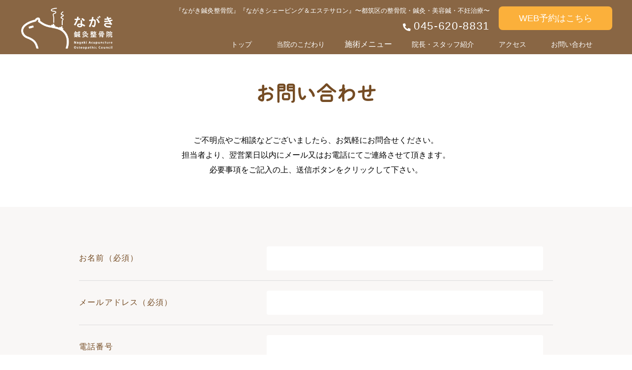

--- FILE ---
content_type: text/html
request_url: http://nagaki-seikotsu.com/contact.html
body_size: 3942
content:
<!DOCTYPE html>
<html lang="ja">
<head>
  <meta charset="UTF-8">
  <meta http-equiv="X-UA-Compatible" content="IE=edge">
  <meta name="viewport" content="width=device-width, initial-scale=1.0">
  <title>お問い合わせ | ながき鍼灸整骨院</title>
  <meta name="description" content="ながき鍼灸整骨院は、横浜市都筑区早渕、東山田駅から徒歩9分。都筑区早渕で整骨院をお探しの方は、患者様に合わせた施術、確かな技術を持つながき鍼灸整骨院にどうぞご相談ください。">
  <!-- meta -->

  <!-- css -->
  <link rel="stylesheet" href="asset/css/ress.min.css">
  <link rel="stylesheet" href="https://use.fontawesome.com/releases/v5.15.4/css/all.css" integrity="sha384-DyZ88mC6Up2uqS4h/KRgHuoeGwBcD4Ng9SiP4dIRy0EXTlnuz47vAwmeGwVChigm" crossorigin="anonymous">
  
  <!-- favicon -->
  <link rel="shortcut icon" href="asset/images/favicon.png">
  
  <!-- swiper -->
  <link
  rel="stylesheet"
  href="asset/css/swiper-7.4.1bundle.min.css"/>
  
  <link rel="stylesheet" href="asset/css/style.css">

  <!-- Web font -->
  <link rel="preconnect" href="https://fonts.googleapis.com">
  <link rel="preconnect" href="https://fonts.gstatic.com" crossorigin>
  <link href="https://fonts.googleapis.com/css2?family=Amiri:ital@1&display=swap" rel="stylesheet">
  <script>
    (function(d) {
      var config = {
        kitId: 'ddd2uak',
        scriptTimeout: 3000,
        async: true
      },
      h=d.documentElement,t=setTimeout(function(){h.className=h.className.replace(/\bwf-loading\b/g,"")+" wf-inactive";},config.scriptTimeout),tk=d.createElement("script"),f=false,s=d.getElementsByTagName("script")[0],a;h.className+=" wf-loading";tk.src='https://use.typekit.net/'+config.kitId+'.js';tk.async=true;tk.onload=tk.onreadystatechange=function(){a=this.readyState;if(f||a&&a!="complete"&&a!="loaded")return;f=true;clearTimeout(t);try{Typekit.load(config)}catch(e){}};s.parentNode.insertBefore(tk,s)
    })(document);
  </script>
<!-- Global site tag (gtag.js) - Google Analytics -->
  <script async src="https://www.googletagmanager.com/gtag/js?id=UA-159442674-1"></script>
  <script>
    window.dataLayer = window.dataLayer || [];
    function gtag(){dataLayer.push(arguments);}
    gtag('js', new Date());

    gtag('config', 'UA-159442674-1');
  </script>
</head>
<body>
  <!-- header -->
  <!-- pc header menu -->
  <header>
    <div class="header_container">
      <div class="header_wrapper header_inner">
        <h1 class="header_logo header_inner__left">
          <a href="index.html"><img src="asset/images/logo_white.png" alt="ながき鍼灸整骨院" width="191" height="92"></a>
        </h1>
        <div class="header_info header_inner__right">
          <div class="header_data">
            <p>『ながき鍼灸整骨院』『ながきシェービング＆エステサロン』〜都筑区の整骨院・鍼灸・美容鍼・不妊治療〜</p>
              <a class="tel" href="tel:045-620-8831" ><span class="fas fa-phone-alt"></span>045-620-8831</a>
          </div>
          <a href="https://1cs.jp/gcs/user/salons/nagaki/reservation.do?salonAccount=nagaki#/salons/nagaki/reservations" class="button header_button" target="_blank">WEB予約はこちら</a>
        </div>
        <nav class="header_nav header_inner__bottom">
          <ul>
            <li><a href="index.html">トップ</a></li>
            <li><a href="index.html#point">当院のこだわり</a></li>
            <li class="header_nav__hasChild">施術メニュー
              <ul>
                <li><a href="shinryo.html">各種保険適応診療</a></li>
                <li><a href="shinryo.html#jihi">自費診療</a></li>
                <li><a href="shinryo.html#accident">交通事故治療</a></li>
                <li><a href="shinkyu.html">鍼灸治療</a></li>

                <li><a href="sports.html">スポーツ外来</a></li>
                <li><a href="ninkatsu.html">妊活治療</a></li>
                <li><a href="maternity.html">マタニティ―・産後ケア</a></li>
                <li><a href="kids.html">ベビー・キッズ診療（0歳～12歳）</a></li>
                <li><a href="beauty.html">美容</a></li>
                <li><a href="relax.html">疲労・リラックスケア</a></li>
                <li><a href="shouni.html">ダウン症Baby＆Kids診療</a></li>
              </ul>
            </li>
            <li><a href="staff.html">院長・スタッフ紹介</a></li>
            <li><a href="access.html">アクセス</a></li>
            <li><a href="contact.html">お問い合わせ</a></li>
          </ul>
        </nav>
      </div>
    </div>
  </header>
  <!-- pc header menu end -->
  <!-- sp header menu -->
  <div class="sp_header_container">
    <div class="sp_header_inner">
      <h1 class="sp_header_logo">
        <a href="index.html"><img src="asset/images/logo_white.png" alt="ながき鍼灸整骨院" width="135" height="65"></a>
      </h1>
      <div class="sp_header_inner__right">
        <a href="https://1cs.jp/gcs/user/salons/nagaki/reservation.do?salonAccount=nagaki#/salons/nagaki/reservations" class="sp_header_button sp_header_button" target="_blank">
          <img src="asset/images/header_btn_web.png" alt="WEB予約ボタン" width="60" height="60">
          <span class="">WEB予約</span>
        </a>
        <a href="tel:045-620-8831" class="sp_header_button">
          <img src="asset/images/header_btn_tel.png" alt="TELボタン" width="60" height="60">
          <span class="">tel</span>
        </a>
        <button type="button" id="sp_menu_button" class="sp_menu_button" title="メニュー開閉"><span></span></button>
      </div>
    </div>
    <div class="sp_header_nav">
      <div><a href="index.html">トップ</a></div>
      <div><a href="index.html#point">当院のこだわり</a></div>
      <div class="sp_header_nav__toggle"><span>施術メニュー</span>
        <ul>
          <li><a href="shinryo.html">各種保険適応診療</a></li>
          <li><a href="shinryo.html#jihi">自費診療</a></li>
          <li><a href="shinryo.html#accident">交通事故治療</a></li>
          <li><a href="shinkyu.html">鍼灸治療</a></li>
          <li><a href="sports.html">スポーツ外来</a></li>
          <li><a href="ninkatsu.html">妊活治療</a></li>
          <li><a href="maternity.html">マタニティ―・産後ケア</a></li>
          <li><a href="kids.html">ベビー・キッズ診療（0歳～12歳）</a></li>
          <li><a href="beauty.html">美容</a></li>
          <li><a href="relax.html">疲労・リラックスケア</a></li>
          <li><a href="shouni.html">ダウン症Baby＆Kids診療</a></li>
        </ul>
      </div>
      <div><a href="staff.html">院長・スタッフ紹介</a></div>
      <div><a href="access.html">アクセス</a></div>
      <div><a href="contact.html">お問い合わせ</a></div>
    </div>
  </div>
  <!-- sp header menu end -->
  <!-- header end -->
  <div id="formWrap">
    <div class="formHeading">
      <h3>お問い合わせ</h3>
      <p>ご不明点やご相談などございましたら、お気軽にお問合せください。<br>
        担当者より、翌営業日以内にメール又はお電話にてご連絡させて頂きます。<br>
        必要事項をご記入の上、送信ボタンをクリックして下さい。</p>
    </div>
    <div class="formBg">
      <form method="post" action="mail.php">
        <table class="formTable">
          <tr>
            <th>お名前（必須）</th>
            <td><input type="text" name="お名前" /></td>
          </tr>
          <tr>
            <th>メールアドレス（必須）</th>
            <td><input type="text" name="Email" /></td>
          </tr>
          <tr>
            <th>電話番号</th>
            <td><input type="text" name="電話番号" /></td>
          </tr>
          <tr>
            <th>お問い合わせ内容<br /></th>
            <td><textarea name="お問い合わせ内容"></textarea></td>
          </tr>
        </table>
        <p align="center">
          <input type="submit" class="button" value="確認" />
        </p>
      </form>
    </div>
  </div>

  <footer>
    <div class="footer_container">
      <div class="footer_wrapper">
        <div class="footer_inner">
          <div class="footer_info footer_inner__group--1">
            <h1 class="footer_logo">
              <a href="index.html"><img src="asset/images/logo_white.png" alt="ながき鍼灸整骨院" width="268" height="130"></a>
            </h1>
            <p>〒224-0005</p>
            <p class="footer_info__border">神奈川県横浜市都筑区早渕3丁目37-7</p>
            <p>東山田駅から徒歩9分</p>
            <div class="footer_info__sns">
              <a href="https://www.facebook.com/nagakiseikotu/" target="_blank"><img src="asset/images/icon_facebook_.png" alt="facebook" width="27" height="27"></a>
              <a href="https://www.instagram.com/nagakishinnkyuuseikotsuinn/" target="_blank"><img src="asset/images/icon_instagram.png" alt="instagram" width="27" height="27"></a>
            </div>
          </div>
          <div class="footer_sitemap footer_inner__group--2">
            <ul class="sitemap_list">
              <li><a href="index.html">トップ</a></li>
              <li><a href="index.html#point">当院のこだわり</a></li>
              <li><a href="index.html#homeNews">施術メニュー</a></li>
              <li><a href="staff.html">院長・スタッフ紹介</a></li>
              <li><a href="access.html">アクセス</a></li>
              <li><a href="contact.html">お問い合わせ</a></li>
            </ul>
          </div>
          <div class="footer_sitemap footer_inner__group--3">
            <ul class="sitemap_list">
              <li><a href="shinryo.html">各種保険適応診療</a></li>
              <li><a href="shinryo.html#jihi">自費診療</a></li>
              <li><a href="shinryo.html#accident">交通事故治療</a></li>
              <li><a href="shinkyu.html">鍼灸治療</a></li>
              <li><a href="sports.html">スポーツ外来</a></li>
              <li><a href="ninkatsu.html">妊活治療</a></li>
              <li><a href="maternity.html">マタニティ―・産後ケア</a></li>
              <li><a href="kids.html">ベビー・キッズ診療（0歳～12歳）</a></li>
              <li><a href="beauty.html">美容</a></li>
              <li><a href="relax.html">疲労・リラックスケア</a></li>
              <li><a href="shouni.html">ダウン症Baby＆Kids診療</a></li>
            </ul>
          </div>
          <div class="footer_copyright footer_inner__group--4">
            <div class="footer_copyright__bnr">
              <a href="https://tsuzuki-ku.jp/medical_list/facilities/670/interview" target="_blank">
                <img src="asset/images/bnr_tsuzukijp.jpg" alt="院長インタビュー" width="293" height="75">
              </a>
              <a href="https://www.shinq-compass.jp/" target="_blank">
                <img src="asset/images/bnr_compass.jpg" alt="しんきゅうコンパス" width="293" height="75">
              </a>
            </div>
            <p><small>© ながき鍼灸整骨院 All Rrights Reserved.</small></p>
          </div>
        </div>
      </div>
    </div>
  </footer>

  <!-- javascript -->
  <script type="text/javascript" src="asset/js/jquery-3.6.0.min.js"></script>
  <!-- swiper -->
  <script src="asset/js/swiper-7.4.1bundle.min.js"></script>
  <script type="text/javascript" src="asset/js/common.js"></script>
  <script type="text/javascript" src="asset/js/slide.js"></script>
</body>
</html>

--- FILE ---
content_type: text/css
request_url: http://nagaki-seikotsu.com/asset/css/style.css
body_size: 13035
content:
@charset "UTF-8";
html {
  font-size: 100%;
}

body {
  font-family: "游ゴシック Medium", "游ゴシック体", "Yu Gothic Medium", YuGothic, "ヒラギノ角ゴ ProN", "Hiragino Kaku Gothic ProN", "メイリオ", Meiryo, "ＭＳ Ｐゴシック", "MS PGothic", sans-serif;
  font-size: 100%;
  color: #000;
  position: relative;
  line-height: 1.9;
}

a {
  text-decoration: none;
  cursor: pointer;
}

ul, li {
  list-style: none;
}

.mt_60 {
  margin-top: 60px;
}

.mb_60 {
  margin-bottom: 60px!important;
}

.pt_60 {
  padding-top: 60px;
}

.pb_60 {
  padding-bottom: 60px;
}

.mg0 {
  margin: 0 !important;
}

.wrapper {
  max-width: 1000px;
  margin: 0 auto;
  padding: 0 20px;
}

@media screen and (max-width: 768px) {
  .wrapper {
    width: 100%;
  }
}

.home_heading {
  text-align: center;
  margin-bottom: 55px;
}

.home_heading h2 {
  line-height: 1;
  font-size: 1.75rem;
  font-family: maru-maru-gothic-bsr-stdn, sans-serif;
  font-weight: 400;
  font-style: normal;
  color: #754C24;
}

.home_heading--textshadow {
  text-shadow: 0 1px 2px #c37f3c;
}

.home_heading::after {
  content: "";
  display: block;
  width: 100px;
  height: 4px;
  border-radius: 2px;
  background-color: #D6AD8B;
  margin: 20px auto 0;
}

@media screen and (max-width: 768px) {
  .home_heading {
    margin-bottom: 45px;
  }
  .home_heading h2 {
    font-size: 1.4rem;
  }
}

.button {
  text-align: center;
  display: block;
  font-size: 1.125rem;
  color: #fff;
  border-radius: 8.36px;
  background-color: #754C24;
}

.button__after {
  position: relative;
}

.button__after::after {
  content: "";
  display: block;
  position: absolute;
  color: #fff;
  width: 12px;
  height: 12px;
  top: 50%;
  right: 10px;
  -webkit-transform: translateY(-50%) rotate(45deg);
          transform: translateY(-50%) rotate(45deg);
  border-right: 2px solid #fff;
  border-top: 2px solid #fff;
}

.tel {
  position: relative;
  color: #fff;
  font-size: 1.4em;
  line-height: 1;
  letter-spacing: 0.075em;
  margin-bottom: 8px;
}

.tel:hover {
  -webkit-transition: all .2s ease;
  transition: all .2s ease;
  opacity: .7;
}

.tel span {
  color: #fff;
  font-size: .7em;
  position: absolute;
  left: -22px;
  top: 8px;
}

.scroll-prevent {
  /*動き固定*/
  position: fixed;
  /*奥行きを管理*/
  z-index: -1;
  /*下2つで背景を元のサイズのまま表示することができる*/
  width: 100%;
  height: 100%;
}

.sp_br {
  display: none;
}

@media screen and (max-width: 768px) {
  .pc_br {
    display: none;
  }
  .sp_br {
    display: block;
  }
}

.header_container {
  z-index: 1000;
  position: fixed;
  top: 0;
  left: 0;
  margin: 0 auto;
  width: 100%;
  background-color: rgba(117, 76, 36, 0.85);
  min-width: 1054px;
  height: 110px;
  padding: 0 15px;
}

@media screen and (max-width: 1084px) {
  .header_container {
    display: none;
    height: 0;
  }
}

.header_wrapper {
  max-width: 1200px;
  margin: 0 auto;
}

.header_inner {
  position: relative;
}

.header_inner__left {
  position: absolute;
  top: 12px;
  left: 0;
}

.header_inner__right {
  position: absolute;
  top: 10px;
  right: 0;
}

.header_inner__bottom {
  position: absolute;
  top: 75px;
  right: 0px;
}

.header_logo {
  width: 191px;
}

.header_logo a {
  display: block;
}

.header_logo a img {
  max-width: 100%;
  height: auto;
}

.header_info {
  display: -webkit-box;
  display: -ms-flexbox;
  display: flex;
  -webkit-box-pack: end;
      -ms-flex-pack: end;
          justify-content: flex-end;
}

.header_data {
  text-align: right;
  padding-right: 18px;
}

.header_data p {
  color: #fff;
  font-size: 0.8125em;
  margin-bottom: 6px;
}

.header_button {
  margin-top: 3px;
  width: 230px;
  height: 48px;
  border-radius: 8px;
  background-color: #FBB03B;
  line-height: 48px;
}

.header_button:hover {
  background-color: #ef9305;
  -webkit-transition: all .2s ease;
  transition: all .2s ease;
}

.header_nav ul {
  display: -webkit-box;
  display: -ms-flexbox;
  display: flex;
  -webkit-box-pack: justify;
      -ms-flex-pack: justify;
          justify-content: space-between;
}

.header_nav ul li {
  margin-right: 30px;
}

.header_nav ul li a {
  color: #fff;
  font-size: 0.875em;
  padding: 8px 10px;
  position: relative;
  -webkit-transition: all .3s ease;
  transition: all .3s ease;
}

.header_nav ul li a::after {
  content: "";
  display: block;
  width: 0%;
  position: absolute;
  bottom: 0;
  left: 0;
  height: 1px;
  background-color: rgba(255, 255, 255, 0.8);
  -webkit-transition: all .3s ease;
  transition: all .3s ease;
}

.header_nav ul li a:hover {
  opacity: .8;
}

.header_nav ul li a:hover::after {
  width: 100%;
}

.header_nav ul li:last-child a {
  margin-right: 0;
}

.header_nav__hasChild {
  position: relative;
  color: #fff;
  cursor: default;
}

.header_nav__hasChild ul {
  display: none;
  z-index: 1001;
  position: absolute;
  top: 28px;
  left: -24px;
}

.header_nav__hasChild ul li:not(:first-child) {
  border-top: 1px solid #D6AD8B;
}

.header_nav__hasChild ul li a {
  margin-right: 0;
  display: block;
  width: 290px;
  height: 40px;
  line-height: 40px;
  background-color: #42210B;
  color: #fff;
  text-align: left;
  padding: 0px 10px;
}

.header_nav__hasChild ul li a::after {
  display: none;
}

.header_nav__hasChild ul li a:hover {
  opacity: 1;
  background-color: #89592a;
}

.is-openChild {
  display: block !important;
}

.sp_header_container {
  display: none;
  height: 0;
  z-index: 1000;
  position: fixed;
  top: 0;
  left: 0;
  margin: 0 auto;
  width: 100%;
  background-color: rgba(117, 76, 36, 0.85);
}

.sp_header_logo {
  max-width: 135px;
  width: 100%;
  margin: 2px 0 3px 4px;
}

.sp_header_logo a {
  display: block;
}

.sp_header_logo a img {
  max-width: 100%;
  height: auto;
  vertical-align: bottom;
}

.sp_header_button {
  display: block;
  margin-top: 4px;
}

.sp_header_button > img {
  vertical-align: bottom;
}

.sp_header_button > span {
  display: none;
}

.sp_header_button small {
  display: block;
  font-size: 0.65rem;
  position: absolute;
}

.sp_header_button:not(:last-of-type) {
  margin-right: 5px;
}

@media screen and (max-width: 1084px) {
  .sp_header_container {
    display: block;
    height: auto;
  }
  .sp_header_inner {
    position: relative;
    display: -webkit-box;
    display: -ms-flexbox;
    display: flex;
    -webkit-box-pack: justify;
        -ms-flex-pack: justify;
            justify-content: space-between;
  }
  .sp_header_inner__right {
    display: -webkit-box;
    display: -ms-flexbox;
    display: flex;
    min-width: 198px;
    -webkit-box-pack: end;
        -ms-flex-pack: end;
            justify-content: flex-end;
    -ms-flex-wrap: wrap;
        flex-wrap: wrap;
  }
}

.sp_menu_button {
  padding: 18px 20px;
  width: 68px;
  height: 67px;
  z-index: 1000;
  display: none;
}

.sp_menu_button > span {
  display: block;
  height: 3px;
  background-color: #fff;
  position: relative;
  -webkit-transition: all .3s;
  transition: all .3s;
}

.sp_menu_button > span::before, .sp_menu_button > span::after {
  content: "";
  display: block;
  height: 3px;
  background-color: #fff;
  position: absolute;
  left: 0;
  width: 100%;
  -webkit-transition: all .3s;
  transition: all .3s;
}

.sp_menu_button > span::before {
  top: -9px;
}

.sp_menu_button > span::after {
  bottom: -9px;
}

@media screen and (max-width: 1084px) {
  .sp_menu_button {
    display: block;
  }
}

.sp_header_nav {
  display: none;
  position: fixed;
  top: 68px;
  right: 0;
  bottom: 0;
  left: 0;
  overflow: auto;
  background-color: #754C24;
  z-index: 1100;
}

.sp_header_nav div {
  color: #fff;
  text-align: left;
  border-top: 1px solid rgba(255, 255, 255, 0.3);
}

.sp_header_nav div > a {
  display: block;
  color: #fff;
  padding: 15px 20px;
}

.sp_header_nav__toggle > span {
  display: block;
  padding: 15px 0 15px 20px;
  position: relative;
}

.sp_header_nav__toggle > span::before, .sp_header_nav__toggle > span::after {
  content: "";
  display: block;
  background-color: #fff;
  position: absolute;
  -webkit-transition: all .3s;
  transition: all .3s;
}

.sp_header_nav__toggle > span::before {
  top: calc(50% - 1px);
  right: 15px;
  width: 24px;
  height: 2px;
}

.sp_header_nav__toggle > span::after {
  top: calc(50% - 11px);
  right: 26px;
  width: 2px;
  height: 23px;
}

.sp_header_nav__toggle ul {
  display: none;
}

.sp_header_nav__toggle ul li {
  background-color: #42210B;
  border-top: 1px solid rgba(255, 255, 255, 0.25);
}

.sp_header_nav__toggle ul li a {
  display: block;
  color: #fff;
  padding: 15px 20px;
}

.sp_header_nav__toggle--open span::after {
  -webkit-transform: scale(1, 0);
          transform: scale(1, 0);
}

.is-openMenu .sp_menu_button span {
  background: transparent;
}

.is-openMenu .sp_menu_button span::before {
  top: 0;
  -webkit-transform: rotate(45deg);
          transform: rotate(45deg);
}

.is-openMenu .sp_menu_button span::after {
  top: 0;
  -webkit-transform: rotate(-45deg);
          transform: rotate(-45deg);
}

.footer_container {
  background: url("../images/footer_bg.jpg") no-repeat center center/cover;
  width: 100%;
}

.footer_wrapper {
  width: 100%;
  max-width: 1182px;
  margin: 0 auto;
  padding: 85px 15px;
}

.footer_inner {
  display: -webkit-box;
  display: -ms-flexbox;
  display: flex;
  -webkit-box-pack: justify;
      -ms-flex-pack: justify;
          justify-content: space-between;
}

.footer_inner__group--2 {
  min-width: 150px;
}

.footer_inner__group--3 {
  min-width: 250px;
}

.footer_info p {
  line-height: 1.9;
  font-size: 0.9375rem;
  color: #fff;
}

.footer_info__border {
  border-bottom: 1px solid rgba(249, 247, 246, 0.5);
  margin-bottom: 8px;
}

.footer_info__sns {
  margin-top: 8px;
}

.footer_info__sns a {
  display: inline-block;
}

.footer_info__sns a:last-child {
  margin-left: 10px;
}

.footer_info__sns a:hover {
  -webkit-transition: all .2s ease;
  transition: all .2s ease;
  opacity: .7;
}

.footer_logo img {
  max-width: 100%;
  height: auto;
}

.sitemap_list li a {
  display: block;
  font-size: 0.9375rem;
  color: #fff;
  line-height: 1.4;
  padding: 6px 8px;
  margin-bottom: 8px;
  position: relative;
  -webkit-transition: all .3s ease;
  transition: all .3s ease;
}

.sitemap_list li a:hover {
  opacity: .6;
}

.footer_copyright__bnr a {
  display: block;
  margin-bottom: 10px;
}

.footer_copyright__bnr a:last-child {
  margin-bottom: 45px;
}

.footer_copyright__bnr a img {
  vertical-align: bottom;
  max-width: 100%;
  height: auto;
}

.footer_copyright p {
  color: #fff;
}

.footer_copyright p small {
  font-size: 0.75rem;
}

@media screen and (max-width: 768px) {
  .footer_wrapper {
    width: 95%;
    padding: 25px 0 60px;
  }
  .footer_inner {
    display: block;
  }
  .footer_info {
    text-align: center;
  }
  .footer_info p {
    font-size: 0.875rem;
  }
  .footer_info__border {
    display: inline-block;
  }
  .footer_info__sns {
    margin-top: 12px;
  }
  .footer_sitemap {
    display: none;
  }
  .footer_copyright__bnr {
    margin-top: 30px;
    display: -webkit-box;
    display: -ms-flexbox;
    display: flex;
    -webkit-box-orient: vertical;
    -webkit-box-direction: normal;
        -ms-flex-direction: column;
            flex-direction: column;
    -webkit-box-align: center;
        -ms-flex-align: center;
            align-items: center;
  }
  .footer_copyright__bnr a {
    max-width: 233px;
    margin-bottom: 20px;
  }
  .footer_copyright p {
    text-align: center;
  }
}

.homeMain_slide {
  overflow: hidden;
}

.homeMain_slide__wrapper {
  width: 100%;
  height: calc(100vw * 740 / 1315);
}

.top_img {
  height: auto;
  width: 100%;
  position: relative;
  background-repeat: no-repeat;
  background-position: top center;
  background-size: cover;
}

.top_img::after {
  content: "";
  display: block;
  height: 60px;
  width: 100%;
  background: url("../images/wave_upper.png") repeat-x bottom center/contain;
  position: absolute;
  bottom: 0;
  left: 0;
}

.top_img--1 {
  background-image: url("../images/slide_1.jpg");
}

.top_img--2 {
  background-image: url("../images/slide_2.jpg");
}

.top_img--3 {
  background-image: url("../images/slide_3.jpg");
}

.top_img--4 {
  background-image: url("../images/slide_4.jpg");
}

.top_img--5 {
  background-image: url("../images/slide_5.jpg");
}

.top_img--6 {
  background-image: url("../images/slide_6.jpg");
}

.homeNews_list {
  margin-bottom: 55px;
}

@media screen and (max-width: 768px) {
  .homeNews_list {
    margin-bottom: 45px;
  }
}

.homeNews_container {
  overflow-y: scroll;
  width: 100%;
  height: 300px;
  padding: 20px 16px;
  border: 1px solid #ddd;
}

.homeNews_article:not(:last-of-type) {
  border-bottom: 1px dashed #D6AD8B;
  padding-bottom: 3rem;
  margin-bottom: 2rem;
}

.homeNews_article__heading {
  font-size: 1.25rem;
  line-height: 1.4;
  padding-left: 8px;
  font-weight: bold;
  margin-bottom: 24px;
}

.homeNews_article__text {
  line-height: 1.4;
  font-size: 0.9375rem;
  padding-left: 10px;
}

.homeNews_article__date {
  display: inline-block;
  font-size: 0.8rem;
  margin-bottom: 6px;
  font-weight: 400;
  padding-left: 10px;
}

.homeNews_article__category {
  position: relative;
  display: inline-block;
  margin-left: 1em;
}

.homeNews_article__category > label {
  display: inline-block;
  position: absolute;
  top: 50%;
  left: 0;
  line-height: 1;
  padding: 5px 12px;
  font-size: 0.5rem;
  background-color: #FBB03B;
  color: #fff;
  white-space: nowrap;
  -webkit-transform: translateY(-70%);
          transform: translateY(-70%);
}

.homeNews_article__category label.blog {
  background-color: #529a81;
}

@media screen and (max-width: 768px) {
  .homeNews_article {
    font-size: 0.975rem;
    padding-bottom: 10px;
    margin-bottom: 20px;
  }
  .homeNews_article__date {
    font-size: 0.7rem;
    margin-bottom: 5px;
  }
  .homeNews_article__category > label {
    padding: 3px 7px;
    font-size: 0.4rem;
    -webkit-transform: translateY(-80%);
            transform: translateY(-80%);
  }
}

.homeNews_button {
  margin: 0 auto;
  max-width: 333px;
  padding: 8px 20px;
}

.homeNews_button:hover {
  background-color: #56381a;
  -webkit-transition: all .2s ease;
  transition: all .2s ease;
}

@media screen and (max-width: 768px) {
  .homeNews_button {
    max-width: 100%;
    width: 90%;
  }
}

.homeMessage_Bg {
  background: url("../images/message_bg.jpg") no-repeat center center/cover;
  width: 100%;
}

.homeMessage__inner {
  display: -webkit-box;
  display: -ms-flexbox;
  display: flex;
}

.homeMessage__left {
  -webkit-box-ordinal-group: 2;
      -ms-flex-order: 1;
          order: 1;
  width: 50%;
}

.homeMessage__right {
  float: right;
  margin-top: 160px;
  margin-left: 40px;
  -webkit-box-ordinal-group: 3;
      -ms-flex-order: 2;
          order: 2;
}

.homeMessage__right img {
  max-width: 100%;
  height: auto;
}

@media screen and (max-width: 768px) {
  .homeMessage__inner {
    text-align: center;
    -webkit-box-orient: vertical;
    -webkit-box-direction: normal;
        -ms-flex-direction: column;
            flex-direction: column;
    text-align: left;
  }
  .homeMessage__left {
    width: 100%;
  }
  .homeMessage__left > :last-child {
    margin-bottom: 20px;
  }
  .homeMessage__right {
    margin: 0;
    float: none;
  }
}

.homeReserve_textarea__link {
  margin-top: 6px;
}

.homeReserve_textarea__link > a {
  display: inline-block;
  margin-right: auto;
  color: #000;
  padding: 8px 10px 2px 10px;
  margin-bottom: 6px;
  font-weight: normal;
  position: relative;
  -webkit-transition: all .3s ease;
  transition: all .3s ease;
}

.homeReserve_textarea__link > a > span {
  font-size: 1.125rem;
}

.homeReserve_textarea__link > a::after {
  content: "";
  display: block;
  width: 0%;
  position: absolute;
  bottom: 0;
  left: 0;
  height: 1px;
  background-color: rgba(0, 0, 0, 0.8);
  -webkit-transition: all .2s ease;
  transition: all .2s ease;
}

.homeReserve_textarea__link > a:hover::after {
  width: 100%;
}

.homeReserve_textarea__link > a > span {
  padding-right: 0.5rem;
}

@media screen and (max-width: 768px) {
  .homeReserve_textarea__link {
    margin-top: 0;
  }
}

.rsv_button {
  -webkit-box-sizing: border-box;
          box-sizing: border-box;
  width: 140px;
  padding: 27px;
  line-height: 1;
}

.rsv_button:hover {
  background-color: #56381a;
  -webkit-transition: all .2s ease;
  transition: all .2s ease;
}

.rsv_button::before {
  content: "";
  display: block;
  margin: 0 auto 16px;
  width: 65px;
  height: 50px;
  background: url("../images/icon_pc.png") no-repeat center center/contain;
}

.line_code {
  border-radius: 8px;
  overflow: hidden;
}

.line_code img {
  vertical-align: top;
}

@media screen and (max-width: 768px) {
  .line_code img {
    max-width: 140px;
    height: auto;
  }
}

.homeReserve_group {
  display: -webkit-box;
  display: -ms-flexbox;
  display: flex;
  -ms-flex-line-pack: end;
      align-content: flex-end;
  -webkit-box-align: end;
      -ms-flex-align: end;
          align-items: flex-end;
  -ms-flex-wrap: wrap;
      flex-wrap: wrap;
}

.homeReserve_group > div {
  margin-left: 25px;
}

.homeReserve_group > p {
  margin-left: 15px;
}

.homeReserve_group > p > span {
  margin-top: 10px;
  display: block;
}

@media screen and (max-width: 768px) {
  .homeReserve_group {
    -webkit-box-pack: center;
        -ms-flex-pack: center;
            justify-content: center;
  }
  .homeReserve_group > p > span {
    font-size: 0.875rem;
  }
}

@media screen and (max-width: 450px) {
  .homeReserve_group {
    -webkit-box-orient: vertical;
    -webkit-box-direction: normal;
        -ms-flex-direction: column;
            flex-direction: column;
    -webkit-box-align: center;
        -ms-flex-align: center;
            align-items: center;
    -webkit-box-pack: center;
        -ms-flex-pack: center;
            justify-content: center;
    margin-right: auto;
    margin-left: auto;
  }
  .homeReserve_group > div {
    margin-left: 0;
  }
  .homeReserve_group > :not(:first-child) {
    margin-top: 20px;
  }
}

.float_clear::after {
  content: "";
  display: block;
  clear: both;
}

.homeMenu-Bg {
  background: url("../images/wave_upper.png") repeat-x bottom center/contain;
  background-color: #F9F7F6;
  padding: 110px 0 95px;
}

.homeMenu_list {
  display: -webkit-box;
  display: -ms-flexbox;
  display: flex;
  -ms-flex-wrap: wrap;
      flex-wrap: wrap;
  -webkit-box-pack: justify;
      -ms-flex-pack: justify;
          justify-content: space-between;
}

.homeMenu_item {
  max-width: 303px;
  margin-bottom: 25px;
}

.homeMenu_item a {
  display: block;
  width: 100%;
  height: auto;
  padding-bottom: 50px;
  color: #000;
  -webkit-transition: all .3s ease;
  transition: all .3s ease;
}

.homeMenu_item a figure {
  position: relative;
  height: auto;
}

.homeMenu_item a figure > img {
  max-width: 100%;
  vertical-align: bottom;
}

.homeMenu_item a figure > figcaption {
  z-index: 5;
  font-size: 1.125em;
  display: block;
  width: 83.33333%;
  padding: 41px 20px;
  line-height: 1;
  text-align: center;
  position: absolute;
  bottom: calc(-50px + 0.5em);
  left: 50%;
  -webkit-transform: translateX(-50%);
          transform: translateX(-50%);
  background-color: rgba(255, 255, 255, 0.9);
}

.homeMenu_item a figure > figcaption.inner {
  z-index: 5;
  line-height: 1.8;
  padding: 18px 20px;
}

.homeMenu_item a:hover {
  opacity: 0.7;
  -webkit-transform: translateY(-3px);
          transform: translateY(-3px);
}

@media screen and (max-width: 1000px) {
  .homeMenu_list {
    margin: 0 auto;
    -webkit-box-pack: center;
        -ms-flex-pack: center;
            justify-content: center;
    width: 100%;
  }
  .homeMenu_item:nth-of-type(odd) {
    margin-right: 4%;
  }
}

@media screen and (max-width: 768px) {
  .homeMenu-Bg {
    padding: 60px 0;
  }
  .homeMenu_item {
    margin-bottom: 25px;
  }
}

@media screen and (max-width: 640px) {
  .homeMenu_item:nth-of-type(odd) {
    margin-right: 0;
  }
}

.homePoint {
  padding-top: 190px;
  margin-top: -190px;
}

@media screen and (max-width: 768px) {
  .homePoint {
    padding-top: 100px;
    margin: -100px auto 60px;
    width: 100%;
  }
}

.point_list > li {
  display: -webkit-box;
  display: -ms-flexbox;
  display: flex;
  -webkit-box-pack: justify;
      -ms-flex-pack: justify;
          justify-content: space-between;
  margin-top: 20px;
  padding: 20px;
}

.point_list > li:not(:last-child) {
  border-bottom: 1px solid #e1e1e1;
}

.point_list__hedding {
  font-size: 1.25rem;
  color: #a57c34;
  margin-bottom: 15px;
}

.point_list__label {
  display: inline-block;
  height: 32px;
  color: #fff;
  background: #D6AD8B;
  padding: 0 10px;
  margin-bottom: 10px;
  font-weight: 200;
  font-family: 'Amiri', serif;
  letter-spacing: 1px;
}

.point_list__img {
  min-width: 400px;
  margin-right: 40px;
}

.point_list__img img {
  width: 400px;
}

@media screen and (max-width: 768px) {
  .point_list li {
    -webkit-box-orient: vertical;
    -webkit-box-direction: normal;
        -ms-flex-direction: column;
            flex-direction: column;
    margin-top: 0;
    padding: 0;
  }
  .point_list li:not(:last-child) {
    margin-bottom: 25px;
    padding-bottom: 25px;
  }
  .point_list__hedding {
    font-size: 1rem;
    margin-bottom: 5px;
  }
  .point_list__label {
    width: 100%;
    text-align: center;
    height: 27px;
  }
  .point_list__img {
    min-width: auto;
    margin-right: 0;
  }
  .point_list__img img {
    width: 100%;
  }
}

.homeInfo__inner {
  margin: 0 auto;
  max-width: 480px;
}

.homeInfo__table {
  margin: 0 auto 8px;
}

.homeInfo__txt {
  font-size: 0.875rem;
}

@media screen and (max-width: 768px) {
  .homeInfo__inner {
    width: 100%;
    padding: 0 20px;
  }
}

@media screen and (max-width: 423px) {
  .homeInfo__txt {
    font-size: 0.8125rem;
  }
}

.homeInstagram {
  width: 100%;
  background-image: url("../images/wave_upper.png"), url("../images/wave_lower.png");
  background-repeat: repeat-x, repeat-x;
  background-position: bottom center, top center;
  background-size: contain;
  background-color: #F9F7F6;
  padding: 110px 0;
}

@media screen and (max-width: 768px) {
  .homeInstagram {
    padding: 65px 0;
  }
}

.homeInfo_map {
  display: -webkit-box;
  display: -ms-flexbox;
  display: flex;
  width: 100%;
  -ms-flex-wrap: wrap;
      flex-wrap: wrap;
}

.homeInfo_map iframe {
  width: 50%;
}

@media screen and (max-width: 768px) {
  .homeInfo_map {
    display: block;
    text-align: center;
  }
  .homeInfo_map iframe {
    width: 85%;
    height: 46vw;
  }
  .homeInfo_map iframe + iframe {
    margin: 25px auto 30px;
  }
}

.schedule_table {
  border: 1px solid #cccccc;
  border-spacing: 0;
  border-collapse: collapse;
  height: auto;
  text-align: center;
  width: 100%;
}

.schedule_table th,
.schedule_table td {
  font-family: maru-maru-gothic-bsr-stdn, sans-serif;
  font-weight: 400;
  font-style: normal;
  line-height: 1.2;
  padding: 12px;
  border: 1px solid #cccccc;
  font-size: 1rem;
  font-weight: normal;
  color: #462e16;
}

.schedule_table thead {
  background-color: #F9F7F6;
}

.schedule_table thead > tr > td {
  color: #754C24;
  font-weight: 800;
}

@media screen and (max-width: 423px) {
  .schedule_table {
    max-width: 100%;
  }
  .schedule_table th,
  .schedule_table td {
    font-size: 0.8125rem;
    padding: 8px;
  }
}

ul.homeNews_slick {
  -webkit-box-sizing: border-box;
          box-sizing: border-box;
  max-width: 964px;
  margin: 0 auto;
  overflow: hidden;
  padding-right: 1px;
}

ul.homeNews_slick li {
  z-index: 1;
  position: relative;
  -webkit-box-sizing: border-box;
          box-sizing: border-box;
  display: -webkit-box !important;
  display: -ms-flexbox !important;
  display: flex !important;
  padding: 20px;
}

ul.homeNews_slick li::before {
  content: '';
  width: 100%;
  height: 100%;
  border: 1px solid #ddd;
  position: absolute;
  top: 0;
  left: 0;
  -webkit-box-sizing: border-box;
          box-sizing: border-box;
  z-index: 1;
}

ul.homeNews_slick li:nth-child(even) {
  border-right: 0px;
}

ul.homeNews_slick li a {
  position: absolute;
  top: 0;
  left: 0;
  width: 100%;
  height: 100%;
  z-index: 2;
  background-color: #fff;
  opacity: 0;
}

ul.homeNews_slick li figure {
  width: 40%;
}

ul.homeNews_slick li figure img {
  -o-object-fit: cover;
     object-fit: cover;
}

ul.homeNews_slick li article {
  width: 60%;
  padding: 15px 0 0 15px;
  color: #000;
}

ul.homeNews_slick li article span {
  margin-top: 10px;
  display: block;
  font-size: 0.625rem;
}

@media screen and (max-width: 768px) {
  ul.homeNews_slick {
    width: 90%;
    margin: 0 auto;
  }
  ul.homeNews_slick li {
    height: 100%;
    padding: 10px;
  }
  ul.homeNews_slick li figure {
    padding: 0;
    width: 30%;
    overflow: hidden;
  }
  ul.homeNews_slick li article {
    width: 70%;
    padding: 5px 0 0 10px;
    line-height: 1.6;
  }
}

.staff_info {
  display: -webkit-box;
  display: -ms-flexbox;
  display: flex;
  -ms-flex-wrap: wrap;
      flex-wrap: wrap;
  -webkit-box-pack: justify;
      -ms-flex-pack: justify;
          justify-content: space-between;
}

.staff_info__left {
  width: 52%;
}

.staff_info__left p {
  letter-spacing: 0.075em;
  line-height: 1.95;
  margin-bottom: 25px;
}

.staff_info__right img {
  max-width: 100%;
  height: auto;
  vertical-align: bottom;
  margin-bottom: 25px;
}

@media screen and (max-width: 768px) {
  .staff_info {
    display: block;
  }
  .staff_info__left {
    width: 100%;
  }
  .staff_info__left p {
    line-height: 1.5;
    margin-bottom: 15px;
  }
  .staff_info__right {
    text-align: center;
    width: 100%;
    margin-top: 30px;
  }
  .staff_info__right img {
    max-width: 100%;
    height: auto;
    margin-bottom: 0;
  }
}

.staff_heading {
  padding-top: 40px;
}

.staff_heading--title {
  padding-top: 10px;
}

.staff_heading span {
  font-size: 1.125rem;
}

.staff_heading h3 {
  font-size: 1.875rem;
  border-bottom: 1px solid #a57c34;
  margin-bottom: 30px;
  font-weight: normal;
}

.staff_heading__alph {
  font-family: 'Amiri', serif;
  color: #a57c34;
  font-size: 1.125rem;
  padding-left: 16px;
}

@media screen and (max-width: 768px) {
  .staff_heading span {
    padding-left: 16px;
  }
  .staff_heading h3 {
    font-size: 1.625rem;
    padding-left: 12px;
  }
}

.staff_profile {
  width: 960px;
  padding: 35px 30px;
  background-color: #FFF8F3;
}

.staff_profile h4 {
  color: #754C24;
  font-size: 1.3125rem;
  font-weight: normal;
}

.staff_profile ul {
  padding-top: 5px;
}

.staff_profile li {
  list-style: disc inside;
  line-height: 1.96;
  letter-spacing: 0.075em;
}

@media screen and (max-width: 768px) {
  .staff_profile {
    width: 100%;
    padding: 25px;
    margin-top: 25px;
  }
}

.access_container {
  text-align: center;
}

.access_container .button--access {
  font-family: maru-maru-gothic-bsr-stdn, sans-serif;
  width: 288px;
  height: 45px;
  line-height: 45px;
  vertical-align: center;
  font-size: 1.0625rem;
  color: #754C24;
  background-color: #fff;
  border-radius: 0;
  border: 1px solid #754C24;
  margin: 35px auto 60px;
}

.access_container .button::after {
  border-color: #754C24;
}

.access_container .button:hover {
  background-color: #754C24;
  color: #fff;
  -webkit-transition: all .3s ease;
  transition: all .3s ease;
}

.access_container .button:hover::after {
  border-color: #fff;
}

.access_map .add {
  margin-bottom: 20px;
}

.access_walkroot {
  margin-bottom: 60px;
}

.access_walkroot p {
  margin-bottom: 30px;
}

.access_container {
  text-align: left;
}

.access_container h2 {
  font-size: 26px;
  font-weight: 500;
  border-left: 3px solid #FBB03B;
  padding-left: 15px;
  margin-bottom: 35px;
  line-height: 1.5;
}

.access_container h3 {
  color: #FBB03B;
  margin-bottom: 10px;
}

.access_container h3::before {
  content: '◆';
  padding-right: 8px;
}

.access_container .access_train {
  margin-bottom: 60px;
}

.access_container .access_car .item:not(:last-of-type) {
  margin-bottom: 30px;
}

@media screen and (max-width: 768px) {
  .access_container iframe {
    width: 100%;
    height: 46vw;
  }
  .access_info {
    width: 100%;
  }
  .access_info p {
    width: 100%;
  }
}

.shinryo_ttl {
  background-image: url("../images/ttl_shinryo.jpg");
}

.staff_ttl {
  background-image: url("../images/ttl_staff.jpg");
}

.access_ttl {
  background-image: url("../images/ttl_access.jpg");
}

.shinkyu_ttl {
  background-image: url("../images/ttl_shinkyu.jpg");
}

.maternity_ttl {
  background-image: url(../images/ttl_maternity.jpg);
}

.ninkatsu_ttl {
  background-image: url(../images/ttl_ninkatsu.jpg);
}

.beauty_ttl {
  background-image: url(../images/ttl_beauty.jpg);
}

.sports_ttl {
  background-image: url(../images/ttl_sports.jpg);
}

.kids_ttl {
  background-image: url(../images/ttl_kids.jpg);
}

.relax_ttl {
  background-image: url(../images/ttl_relax.jpg);
}

.shouni_ttl {
  background-image: url(../images/ttl_shouni.jpg);
}

.ttl_img {
  background-repeat: no-repeat;
  background-position: center top;
  background-size: cover;
}

.page_ttl {
  height: 266px;
  background-repeat: no-repeat;
  background-position: center top;
  background-size: cover;
}

.page_ttl h1 {
  color: #fff;
  font-size: 2.5625rem;
  font-family: maru-maru-gothic-bsr-stdn, sans-serif;
  text-align: center;
  line-height: 266px;
  font-weight: normal;
}

@media screen and (max-width: 768px) {
  .page_ttl {
    height: 200px;
  }
  .page_ttl h1 {
    font-size: 1.375rem;
    line-height: 200px;
  }
}

.menu_items {
  margin: 60px 0 0 0;
}

.menu_items h2 {
  position: relative;
  margin: 0px auto 60px;
  color: #754c24;
  font-size: 2.5em;
  font-family: maru-maru-gothic-bsr-stdn, sans-serif;
  font-weight: normal;
  text-align: center;
}

.menu_items h2:before {
  content: '';
  position: absolute;
  left: 50%;
  bottom: -16px;
  display: inline-block;
  width: 100px;
  height: 4px;
  -webkit-transform: translate(-50%);
          transform: translate(-50%);
  background-color: #D6AD8B;
  border-radius: 99vwl;
}

.menu_items h3 {
  position: relative;
  margin-bottom: 30px;
  padding: 5px 10px;
  color: #fff;
  font-size: 1.5em;
  font-weight: normal;
  background: #754c24;
}

.menu_items h4 {
  padding: 0 12px;
  color: #754c24;
  font-size: 1.3125em;
  border-left: 4px solid #754c24;
  margin-bottom: 30px;
}

.menu_items h5 {
  color: #a57c34;
  font-size: 25px;
  font-weight: bold;
  padding-bottom: 10px;
}

.menu_items p {
  font-size: 16px;
}

.menu_items p:not(:first-of-type) {
  margin-top: 40px;
}

@media screen and (max-width: 768px) {
  .menu_items {
    margin: 40px 0 0 0;
  }
  .menu_items h2 {
    margin: 0px auto 40px;
    padding: 15px 0 0;
    font-size: 1.375em;
  }
  .menu_items h3 {
    position: relative;
    margin: 60px 0 25px;
    padding: 5px 10px;
    color: #fff;
    font-size: 1.125em;
    font-weight: normal;
    background: #754c24;
  }
  .menu_items h4 {
    padding: 0 12px;
    color: #754c24;
    font-size: 1.125em;
    border-left: 4px solid #754c24;
    margin-bottom: 10px;
    margin-top: 40px;
  }
  .menu_items h5 {
    color: #a57c34;
    font-size: 1.125em;
    font-weight: bold;
    padding-bottom: 10px;
  }
  .menu_items p {
    text-align: left;
  }
  .menu_items p:not(:first-of-type) {
    margin-top: 20px;
  }
}

.menu_items .flex_contents {
  display: -webkit-box;
  display: -ms-flexbox;
  display: flex;
  -webkit-box-pack: justify;
      -ms-flex-pack: justify;
          justify-content: space-between;
  margin: 0 0 60px;
  width: 100%;
}

.menu_items .flex_contents .text {
  width: 58%;
}

.menu_items .flex_contents .images {
  width: 48%;
  margin-left: 40px;
}

.menu_items .flex_contents .images img {
  vertical-align: bottom;
  max-width: 100%;
  width: 100%;
}

.menu_items .flex_contents .images img:nth-of-type(2) {
  margin-top: 25px;
}

.menu_items .flex_images {
  display: -webkit-box;
  display: -ms-flexbox;
  display: flex;
  -webkit-box-pack: justify;
      -ms-flex-pack: justify;
          justify-content: space-between;
  margin-top: 40px;
}

.menu_items .flex_images .images {
  width: 49%;
}

.menu_items .flex_images .images img {
  width: 100%;
}

@media screen and (max-width: 768px) {
  .menu_items .flex_contents {
    display: block;
    margin: 0;
  }
  .menu_items .flex_contents .text {
    width: 100%;
  }
  .menu_items .flex_contents .images {
    margin: 30px auto;
    width: 100%;
  }
  .menu_items .flex_contents .images img {
    width: 100%;
  }
  .menu_items .flex_images {
    -webkit-box-orient: vertical;
    -webkit-box-direction: normal;
        -ms-flex-direction: column;
            flex-direction: column;
  }
  .menu_items .flex_images .images {
    width: 100%;
  }
  .menu_items .flex_images .images:last-of-type {
    margin-top: 20px;
  }
}

.menu_items h5 {
  position: relative;
  border-bottom: 4px solid #efe8e4;
  margin-bottom: 25px;
}

.menu_items h5::before {
  content: '';
  width: 100px;
  height: 4px;
  background-color: #D6AD8B;
  display: block;
  position: absolute;
  left: 0;
  bottom: -3px;
}

.menu_items .menu_contents {
  display: -webkit-box;
  display: -ms-flexbox;
  display: flex;
  -webkit-box-pack: justify;
      -ms-flex-pack: justify;
          justify-content: space-between;
  margin: 60px 0 0;
  width: 100%;
}

.menu_items .menu_contents .text {
  width: 58%;
}

.menu_items .menu_contents .images {
  width: 42%;
  margin-right: 40px;
}

.menu_items .menu_contents .images img {
  vertical-align: bottom;
  max-width: 100%;
}

@media screen and (max-width: 768px) {
  .menu_items .menu_contents {
    -webkit-box-orient: vertical;
    -webkit-box-direction: normal;
        -ms-flex-direction: column;
            flex-direction: column;
    margin: 40px 0 0;
  }
  .menu_items .menu_contents h5 {
    font-size: 1.25em;
    margin-top: 17px;
  }
  .menu_items .menu_contents .text {
    width: 100%;
  }
  .menu_items .menu_contents .images {
    width: 100%;
    margin-right: 0;
  }
}

.disc li {
  list-style: disc;
  list-style-position: inside;
}

.title_wrap {
  background: #F9F7F6;
  display: block;
  width: 100%;
  padding: 25px;
  margin-bottom: 40px;
}

.title_wrap h4 {
  color: #FBB03B;
  font-size: 1.5rem;
  font-weight: 600;
  margin-bottom: 10px;
  text-align: center;
  border: none;
}

.h4_wrap {
  margin-bottom: 30px;
}

@media screen and (max-width: 768px) {
  .title_wrap {
    margin-top: 25px;
  }
  .title_wrap h4 {
    margin-top: 0;
    font-size: 1.125rem;
  }
}

.heading {
  margin-top: 60px;
  text-align: center;
}

.heading .title {
  color: #a57c34;
  font-size: 1.5rem;
}

.heading p:not(:last-child) {
  margin-bottom: 25px;
}

@media screen and (max-width: 768px) {
  .heading {
    margin-top: 35px;
  }
  .heading .title {
    font-size: 1.25rem;
    text-align: center;
  }
  .heading p {
    text-align: left;
  }
  .heading p:not(:last-child) {
    margin-bottom: 20px;
  }
}

.flow_list {
  margin-top: 30px;
}

.flow_list ul {
  display: -webkit-box;
  display: -ms-flexbox;
  display: flex;
  -webkit-box-pack: start;
      -ms-flex-pack: start;
          justify-content: flex-start;
  list-style: none;
}

.flow_list ul li {
  position: relative;
  display: -webkit-box;
  display: -ms-flexbox;
  display: flex;
  -webkit-box-align: center;
      -ms-flex-align: center;
          align-items: center;
  width: 126px;
  height: 126px;
  min-width: 126px;
  min-height: 126px;
  background: #f9f7f6;
  border: 1px solid #754C24;
  text-align: center;
}

.flow_list ul li:not(:last-child) {
  margin-right: 40px;
}

.flow_list ul li:not(:last-child):after {
  position: absolute;
  top: 50%;
  -webkit-transform: translateY(-50%);
          transform: translateY(-50%);
  right: -32px;
  content: "";
  width: 0;
  height: 0;
  border-top: 15px solid transparent;
  border-left: 21px solid #D6AD8B;
  border-bottom: 15px solid transparent;
}

.flow_list ul li span {
  text-align: center;
  margin: 0 auto;
}

@media screen and (max-width: 1000px) {
  .flow_list {
    margin-top: 30px;
  }
  .flow_list ul {
    -webkit-box-orient: vertical;
    -webkit-box-direction: normal;
        -ms-flex-direction: column;
            flex-direction: column;
  }
  .flow_list ul li {
    margin-bottom: 44px;
    width: 100%;
    padding: 10px 0;
    height: auto;
    min-width: 100%;
    min-height: auto;
  }
  .flow_list ul li:not(:last-child):after {
    right: 50%;
    top: 60px;
    -webkit-transform: translateX(50%) rotate(90deg);
            transform: translateX(50%) rotate(90deg);
  }
  .flow_list br {
    display: none;
  }
}

.ast {
  margin-top: 10px;
}

.price_list1 {
  width: 100%;
  margin-top: 30px;
}

.price_list1 table {
  width: 100%;
  text-align: center;
  border-collapse: collapse;
  border-spacing: 0;
}

.price_list1 table caption {
  background: #f4f4f4;
  border: 1px solid #754c24;
  border-bottom: none;
  padding: 10px;
}

.price_list1 table tr {
  background-color: none;
}

.price_list1 table th {
  width: 30%;
  padding: 10px;
  border: solid 1px #754C24;
  vertical-align: middle;
  background: #fff8f3;
  font-weight: normal;
}

.price_list1 table td {
  width: 70%;
  padding: 10px;
  border: solid 1px #754C24;
  vertical-align: middle;
}

@media screen and (max-width: 768px) {
  .price_list1 {
    margin-top: 0;
  }
  .price_list1 table caption {
    border-bottom: 1px solid #754c24;
  }
  .price_list1 table th {
    margin-top: 25px;
    border-bottom: none;
  }
}

.price_list2 {
  width: 100%;
  display: -webkit-box;
  display: -ms-flexbox;
  display: flex;
  margin-top: 30px;
}

.price_list2 table {
  width: 100%;
  text-align: center;
  border-collapse: collapse;
  border-spacing: 0;
}

.price_list2 table tr {
  background-color: none;
}

.price_list2 table th {
  padding: 10px;
  border: solid 1px #754C24;
  vertical-align: middle;
  background: #fff8f3;
  font-weight: normal;
  border-collapse: collapse;
}

.price_list2 table td {
  width: 50%;
  padding: 10px;
  border: solid 1px #754C24;
  vertical-align: middle;
  border-collapse: collapse;
}

@media screen and (max-width: 768px) {
  .price_list2 {
    margin-top: 0;
    -webkit-box-orient: vertical;
    -webkit-box-direction: normal;
        -ms-flex-direction: column;
            flex-direction: column;
  }
  .price_list2 table {
    margin-top: 25px;
  }
  .price_list2 table td {
    border-top: none;
  }
}

@media screen and (max-width: 768px) {
  .price_list1 table th, .price_list1 table td, .price_list2 table th, .price_list2 table td {
    width: 100% !important;
    display: block;
  }
}

.menu_link {
  margin-top: 30px;
}

.menu_link a {
  color: orange;
  margin-right: 30px;
  -webkit-transition: .3s;
  transition: .3s;
}

.menu_link a:hover {
  opacity: 0.7;
}

.menu_link a::before {
  content: "▶";
  padding-right: 5px;
}

.jihi_container, .insurance_container,.accident_container {
  padding-top: 120px;
  margin-top: -120px;
}

@media screen and (max-width: 768px) {
  .jihi_container, .insurance_container,.accident_container {
    padding-top: 65px;
    margin-top: -65px;
  }
}

.shinryo_heading {
  margin-bottom: 60px;
}

.insurance_container > div.flex_contents {
  margin-bottom: 25px;
}

.insurance_container > p.text {
  margin-bottom: 10px;
  padding-left: 0.5rem;
}

.insurance_list {
  padding: 20px 20px;
  background-color: #fff8f3;
  margin: 0 auto;
}

.insurance_list__inner {
  display: -webkit-box;
  display: -ms-flexbox;
  display: flex;
  padding-top: 8px;
}

.insurance_list__inner:not(:last-child) {
  padding-bottom: 7px;
  border-bottom: 1px dotted #a57c34;
}

.insurance_list__inner > dt {
  -webkit-box-flex: 0;
      -ms-flex: 0 0 4rem;
          flex: 0 0 4rem;
  padding-left: 0.5rem;
}

.jihi_container > div {
  margin-bottom: 60px;
}

.shinkyu_container h4 {
  margin-top: 30px;
}

.shinkyu_container dl {
  margin-top: 30px;
}

.shinkyu_container dl dt {
  display: list-item;
  font-weight: bold;
  list-style-type: disc;
  padding-left: -16px;
  margin-left: 1em;
}

.maternity_container ol li {
  list-style-type: decimal;
  list-style-position: inside;
}

.beauty_container .item_list:not(:first-of-type) {
  margin: 60px 0 0;
}

.beauty_container .flex_contents .images {
  margin: 0 40px 0 0 !important;
}

.beauty_container ol {
  list-style-type: decimal;
}

.beauty_container ol li {
  list-style-type: decimal;
  list-style-position: inside;
}

@media screen and (max-width: 768px) {
  .beauty_container h5 {
    margin-top: 60px;
  }
  .beauty_container .flex_contents .images {
    margin-bottom: 30px !important;
  }
  .beauty_container .flex_contents caption {
    margin-top: 25px;
  }
}

.sports_container .flex_contents .images {
  margin: 0 40px 0 0 !important;
}

@media screen and (max-width: 768px) {
  .sports_container h4 {
    margin-top: 0;
  }
  .sports_container .flex_contents {
    display: -webkit-box;
    display: -ms-flexbox;
    display: flex;
    -webkit-box-orient: vertical;
    -webkit-box-direction: reverse;
        -ms-flex-direction: column-reverse;
            flex-direction: column-reverse;
  }
  .sports_container .flex_contents .images {
    margin: 30px 0 0 !important;
  }
}

.relax_container .flex_contents .images {
  margin: 0 40px 0 0 !important;
}

@media screen and (max-width: 768px) {
  .relax_container h4 {
    margin-top: 0;
  }
  .relax_container .flex_contents {
    display: -webkit-box;
    display: -ms-flexbox;
    display: flex;
    -webkit-box-orient: vertical;
    -webkit-box-direction: normal;
        -ms-flex-direction: column;
            flex-direction: column;
  }
  .relax_container .flex_contents .images {
    margin: 0 0 30px !important;
  }
}

.heading_img {
  width: 100%;
  margin-bottom: 30px;
}

.heading_img img {
  width: 100%;
}

.kids_heading {
  margin-top: 45px;
}

@media screen and (max-width: 768px) {
  .kids_heading {
    margin-top: 30px;
  }
}

.kids_container .flex_contents {
  margin-bottom: 0;
}

.kids_container .flex_contents .images {
  margin: 0 40px 0 0 !important;
}

@media screen and (max-width: 768px) {
  .kids_container .flex_contents {
    -webkit-box-orient: vertical;
    -webkit-box-direction: reverse;
        -ms-flex-direction: column-reverse;
            flex-direction: column-reverse;
    display: -webkit-box;
    display: -ms-flexbox;
    display: flex;
  }
  .kids_container .flex_contents .images {
    margin: 30px 0 0 !important;
  }
}

.sp_mt_60 {
  margin: 0;
}

@media screen and (max-width: 768px) {
  .sp_mt_60 {
    margin-top: 60px;
  }
}

.pageup-area {
  position: fixed;
  bottom: 20px;
  right: 20px;
  z-index: 99;
  display: none;
}

.pageup {
  display: block;
  cursor: pointer;
  width: 60px;
  height: 60px;
  border-radius: 99em;
  background-color: #754C24;
  opacity: .8;
  position: relative;
  -webkit-transition: all .3s ease;
  transition: all .3s ease;
}

.pageup::before, .pageup::after {
  content: "";
  display: block;
  position: absolute;
  top: calc(50% + -2px);
  background-color: #fff;
}

.pageup::before {
  width: 24px;
  height: 10px;
  border-radius: 5px;
  -webkit-transform: translateY(-50%) rotate(-135deg);
          transform: translateY(-50%) rotate(-135deg);
  left: 23px;
}

.pageup::after {
  width: 24px;
  height: 10px;
  border-radius: 5px;
  right: 23px;
  -webkit-transform: translateY(-50%) rotate(-45deg);
          transform: translateY(-50%) rotate(-45deg);
}

.pageup:hover {
  opacity: 1;
}

@media screen and (max-width: 768px) {
  .pageup {
    width: 40px;
    height: 40px;
  }
  .pageup::before, .pageup::after {
    top: calc(50% + -1px);
  }
  .pageup::before {
    width: 18px;
    height: 8px;
    border-radius: 4px;
    left: 15px;
  }
  .pageup::after {
    width: 18px;
    height: 8px;
    border-radius: 4px;
    right: 15px;
  }
}

.art_container {
  margin: 0 auto;
  padding: 100px 0;
}

.art_inner {
  display: -webkit-box;
  display: -ms-flexbox;
  display: flex;
}

.art_inner__right {
  width: 250px;
}

.art_inner__left {
  width: calc(100% - 250px);
  margin-right: 60px;
}

.art_inner__left--btn {
  margin-top: 40px;
}

@media screen and (max-width: 768px) {
  .art_container {
    padding-top: 40px;
  }
  .art_inner {
    display: block;
    width: 100%;
  }
  .art_inner__right, .art_inner__left {
    text-align: left;
    width: 100%;
  }
  .art_inner__right--btn, .art_inner__left--btn {
    margin-bottom: 80px;
  }
  .art_inner__left {
    margin-right: 0;
  }
}

.art_ttl {
  font-size: 1.8rem;
  line-height: 1.4;
  font-weight: 600;
  padding-bottom: 20px;
  border-bottom: 4px solid #efe8e4;
  margin-bottom: 40px;
  position: relative;
}

.art_ttl::before {
  content: '';
  width: 100px;
  height: 4px;
  background-color: #F5AA00;
  display: block;
  position: absolute;
  left: 0;
  bottom: -3px;
}

.art_ttl small {
  display: block;
  font-size: 0.8rem;
  margin-bottom: 10px;
  font-weight: 400;
  position: relative;
}

.art_ttl small span {
  position: relative;
  display: inline-block;
  margin-left: 1em;
}

.art_ttl small span label {
  display: inline-block;
  position: absolute;
  top: 50%;
  left: 0;
  line-height: 1;
  padding: 5px 12px;
  font-size: 0.5rem;
  background-color: #2483a3;
  color: #fff;
  white-space: nowrap;
  -webkit-transform: translateY(-70%);
          transform: translateY(-70%);
}

.art_ttl small span label.blog {
  background-color: #529a81;
}

@media screen and (max-width: 768px) {
  .art_ttl {
    font-size: 1.3rem;
    padding-bottom: 10px;
    margin-bottom: 20px;
  }
  .art_ttl small {
    font-size: 0.7rem;
    margin-bottom: 5px;
  }
  .art_ttl small span label {
    padding: 3px 7px;
    font-size: 0.4rem;
    -webkit-transform: translateY(-80%);
            transform: translateY(-80%);
  }
}

.art_button {
  width: 250px;
  height: 47px;
  line-height: 47px;
  margin: 0 auto;
}

@media screen and (max-width: 768px) {
  .art_button {
    width: 100%;
  }
}

.art_pagenation {
  width: 100%;
  margin-top: 40px;
}

.art_pagenation ul {
  display: -webkit-box;
  display: -ms-flexbox;
  display: flex;
  -webkit-box-pack: center;
      -ms-flex-pack: center;
          justify-content: center;
}

.art_pagenation ul li {
  z-index: 1;
  position: relative;
  display: -webkit-box;
  display: -ms-flexbox;
  display: flex;
  -webkit-box-align: center;
      -ms-flex-align: center;
          align-items: center;
  width: 50%;
  padding: 10px 20px;
  border: 1px solid #ddd;
  -webkit-box-sizing: border-box;
          box-sizing: border-box;
  -webkit-transition: 0.5s all;
  transition: 0.5s all;
}

.art_pagenation ul li a {
  position: absolute;
  top: 0;
  left: 0;
  width: 100%;
  height: 100%;
  z-index: 2;
  background-color: #fff;
  opacity: 0;
}

.art_pagenation ul li p {
  -webkit-box-sizing: border-box;
          box-sizing: border-box;
  line-height: 1.6;
  font-size: 1rem;
}

.art_pagenation ul li.prev {
  text-align: right;
  padding-left: 50px;
  -webkit-box-pack: end;
      -ms-flex-pack: end;
          justify-content: flex-end;
}

.art_pagenation ul li.prev::before {
  content: "";
  display: block;
  position: absolute;
  color: #fff;
  width: 12px;
  height: 12px;
  top: 50%;
  left: 10px;
  -webkit-transform: translateY(-50%) rotate(-45deg);
          transform: translateY(-50%) rotate(-45deg);
  border-left: 2px solid #fff;
  border-top: 2px solid #fff;
  border-color: #754C24;
}

.art_pagenation ul li.next {
  text-align: left;
  padding-right: 50px;
}

.art_pagenation ul li.next::before {
  content: "";
  display: block;
  position: absolute;
  color: #fff;
  width: 12px;
  height: 12px;
  top: 50%;
  right: 10px;
  -webkit-transform: translateY(-50%) rotate(45deg);
          transform: translateY(-50%) rotate(45deg);
  border-right: 2px solid #fff;
  border-top: 2px solid #fff;
  border-color: #754C24;
}

@media screen and (max-width: 768px) {
  .art_pagenation ul {
    display: -webkit-box;
    display: -ms-flexbox;
    display: flex;
    -webkit-box-pack: justify;
        -ms-flex-pack: justify;
            justify-content: space-between;
  }
  .art_pagenation ul li p {
    line-height: 1.4;
    font-size: 0.8rem;
  }
  .art_pagenation ul li.prev {
    padding-left: 25px;
  }
  .art_pagenation ul li.next {
    padding-right: 25px;
  }
}

.aside_ttl {
  margin-bottom: 10px;
}

.aside_ttl span {
  font-weight: 600;
  font-size: 1.3rem;
}

.new_art {
  margin-bottom: 30px;
}

.new_art_list {
  border-bottom: 1px solid #754C24;
}

.new_art_list li {
  padding: 15px 0;
  border-top: 1px solid #754C24;
  z-index: 1;
  position: relative;
}

.new_art_list li a {
  position: absolute;
  top: 0;
  left: 0;
  width: 100%;
  height: 100%;
  z-index: 2;
  background-color: #fff;
  opacity: 0;
}

.new_art_list li dl {
  display: -webkit-box;
  display: -ms-flexbox;
  display: flex;
  line-height: 1.2;
  font-size: 0.9rem;
}

.new_art_list li dl dt {
  width: 90px;
}

.new_art_list li dl dd {
  width: calc(100% - 90px);
}

@media screen and (max-width: 768px) {
  .new_art_list li {
    font-size: 0.9rem;
  }
}

.category {
  margin-top: 60px;
}

.category li {
  border: 1px solid #754C24;
}

.category li:not(:last-child) {
  border-bottom: 0;
}

.category li a {
  display: block;
  padding: 12px 15px 12px 25px;
  position: relative;
  color: #000;
}

.category li a::before {
  content: '';
  display: block;
  width: 10px;
  height: 100%;
  position: absolute;
  top: 0;
  left: 0;
  background-color: #F5AA00;
}

.category_container {
  margin: 100px auto;
}

@media screen and (max-width: 768px) {
  .category_container {
    margin: 60px auto;
  }
}

.new_list ul {
  display: -webkit-box;
  display: -ms-flexbox;
  display: flex;
  -ms-flex-wrap: wrap;
      flex-wrap: wrap;
  border-bottom: 1px solid #ddd;
}

.new_list ul li {
  width: 50%;
  display: -webkit-box;
  display: -ms-flexbox;
  display: flex;
  -webkit-box-sizing: border-box;
          box-sizing: border-box;
  padding: 20px;
  border: 1px solid #ddd;
  border-bottom: 0px;
  position: relative;
  z-index: 1;
}

.new_list ul li:nth-child(even) {
  border-left: 0px;
}

.new_list ul li a {
  position: absolute;
  top: 0;
  left: 0;
  width: 100%;
  height: 100%;
  z-index: 2;
  background-color: #fff;
  opacity: 0;
  -webkit-transition: 0.5s all;
  transition: 0.5s all;
}

.new_list ul li a:hover {
  opacity: 0.5;
}

.new_list ul li figure {
  width: 40%;
}

.new_list ul li figure img {
  width: 100%;
  height: 120px;
  -o-object-fit: cover;
     object-fit: cover;
}

.new_list ul li article {
  width: 60%;
  -webkit-box-sizing: border-box;
          box-sizing: border-box;
  padding: 20px;
  line-height: 1.6;
}

.new_list ul li article small {
  display: block;
  font-size: 70%;
  margin-top: 10px;
}

.new_list {
  -webkit-box-sizing: border-box;
          box-sizing: border-box;
}

.new_list ul {
  display: -webkit-box;
  display: -ms-flexbox;
  display: flex;
  -ms-flex-wrap: wrap;
      flex-wrap: wrap;
}

.new_list ul li {
  z-index: 1;
  position: relative;
  -webkit-box-sizing: border-box;
          box-sizing: border-box;
  width: 50%;
  padding: 20px;
  display: -webkit-box;
  display: -ms-flexbox;
  display: flex;
  border: 1px solid #ddd;
}

.new_list ul li a {
  position: absolute;
  top: 0;
  left: 0;
  width: 100%;
  height: 100%;
  z-index: 2;
  background-color: #fff;
  opacity: 0;
}

.new_list ul li figure {
  width: 40%;
  position: relative;
}

.new_list ul li figure label {
  display: inline-block;
  position: absolute;
  bottom: 0;
  left: 0;
  line-height: 1;
  padding: 7px 12px;
  font-size: 0.5rem;
  background-color: #2483a3;
  color: #fff;
  z-index: 5;
}

.new_list ul li figure label.blog {
  background-color: #529a81;
}

.new_list ul li figure img {
  -o-object-fit: cover;
     object-fit: cover;
  vertical-align: bottom;
}

.new_list ul li article {
  width: 60%;
  padding: 15px 0 0 15px;
  color: #000;
}

.new_list ul li article span {
  margin-top: 10px;
  display: block;
  font-size: 0.625rem;
}

#pager {
  text-align: center;
  margin-top: 40px;
}

#pager .page-numbers {
  display: inline-block;
  line-height: 40px;
  width: 40px;
  border: 1px solid #eee;
  background-color: #754e34;
  color: #fff;
  margin: 0 3px;
}

#pager .page-numbers.current {
  background-color: #F5AA00;
}

#pager a:hover {
  background-color: #F5AA00;
}

@media screen and (max-width: 768px) {
  .new_list ul li {
    width: 100%;
    display: -webkit-box;
    display: -ms-flexbox;
    display: flex;
    -webkit-box-sizing: border-box;
            box-sizing: border-box;
    padding: 3% 3% 1.5%;
    border: 1px solid #ddd;
    border-bottom: 0px;
    position: relative;
    z-index: 1;
  }
  .new_list ul li:nth-child(even) {
    border-left: 1px solid #ddd;
  }
  .new_list ul li figure {
    width: 30%;
  }
  .new_list ul li figure img {
    width: 100%;
    height: 90px;
    -o-object-fit: cover;
       object-fit: cover;
  }
  .new_list ul li article {
    width: 70%;
    -webkit-box-sizing: border-box;
            box-sizing: border-box;
    padding: 1% 3%;
    line-height: 1.6;
  }
  .new_list ul li article small {
    display: block;
    font-size: 70%;
    margin-top: 10px;
  }
  #pager {
    margin-top: 40px;
  }
  #pager .page-numbers {
    line-height: 30px;
    width: 30px;
  }
}

@media screen and (max-width: 768px) {
  ul.homeNews_slick {
    width: 90%;
    margin: 0 auto 55px;
  }
  ul.homeNews_slick li {
    height: 100%;
    padding: 10px;
  }
  ul.homeNews_slick li figure {
    padding: 0;
    width: 30%;
    overflow: hidden;
  }
  ul.homeNews_slick li article {
    width: 70%;
    padding: 5px 0 0 10px;
    line-height: 1.6;
  }
}

.top-new-list ul {
  display: -webkit-box;
  display: -ms-flexbox;
  display: flex;
  -ms-flex-wrap: wrap;
      flex-wrap: wrap;
  border-bottom: 1px solid #ddd;
}

.top-new-list ul li {
  width: 33.3%;
  display: -webkit-box;
  display: -ms-flexbox;
  display: flex;
  -webkit-box-sizing: border-box;
          box-sizing: border-box;
  border: 1px solid #ddd;
  border-bottom: 0px;
  position: relative;
  z-index: 1;
  height: 120px;
  overflow: hidden;
  background-color: #fff;
}

.top-new-list ul li:nth-child(even) {
  border-left: 0px;
}

.top-new-list ul li a {
  position: absolute;
  top: 0;
  left: 0;
  width: 100%;
  height: 100%;
  z-index: 2;
  background-color: #fff;
  opacity: 0;
  -webkit-transition: 0.5s all;
  transition: 0.5s all;
}

.top-new-list ul li a:hover {
  opacity: 0.5;
}

.top-new-list ul li figure {
  width: 40%;
  display: block;
  margin: 0px;
  padding: 0px;
}

.top-new-list ul li figure img {
  width: 100%;
  height: 120px;
  -o-object-fit: cover;
     object-fit: cover;
  vertical-align: bottom;
}

.top-new-list ul li article {
  width: 60%;
  -webkit-box-sizing: border-box;
          box-sizing: border-box;
  padding: 20px;
  line-height: 1.6;
}

.top-new-list ul li article small {
  display: block;
  font-size: 70%;
  margin-top: 10px;
}

@media screen and (max-width: 1000px) {
  .top-new-list ul li article {
    width: 60%;
    -webkit-box-sizing: border-box;
            box-sizing: border-box;
    padding: 10px;
    line-height: 1.6;
  }
  .top-new-list ul li article small {
    display: block;
    font-size: 70%;
    margin-top: 10px;
  }
}

@media screen and (max-width: 768px) {
  .top-new-list ul {
    display: block;
  }
  .top-new-list ul li {
    width: 100%;
    height: 100px;
  }
  .top-new-list ul li figure {
    width: 30%;
  }
  .top-new-list ul li figure img {
    height: 100px;
  }
  .top-new-list ul li article {
    width: 60%;
    -webkit-box-sizing: border-box;
            box-sizing: border-box;
    padding: 10px;
    line-height: 1.6;
  }
}

.top-new-list > div {
  display: -webkit-box;
  display: -ms-flexbox;
  display: flex;
  -ms-flex-wrap: wrap;
  flex-wrap: wrap;
  border-bottom: 1px solid #ddd;
}

.top-new-list > div > div > div {
  width: 33.3%;
  display: -webkit-box;
  display: -ms-flexbox;
  display: flex;
  -webkit-box-sizing: border-box;
  box-sizing: border-box;
  border: 1px solid #ddd;
  border-bottom: 0px;
  position: relative;
  z-index: 1;
  height: 120px;
  overflow: hidden;
  background-color: #fff;
}

.top-new-list > div > div > div:nth-child(even) {
  border-left: 0px;
}

.top-new-list > div > div > div a {
  position: absolute;
  top: 0;
  left: 0;
  width: 100%;
  height: 100%;
  z-index: 2;
  background-color: #fff;
  opacity: 0;
  -webkit-transition: 0.5s all;
  transition: 0.5s all;
}

.top-new-list > div > div > div a:hover {
  opacity: 0.5;
}

.top-new-list > div > div > div figure {
  width: 40%;
  display: block;
  margin: 0px;
  padding: 0px;
}

.top-new-list > div > div > div figure img {
  width: 100%;
  height: 120px;
  -o-object-fit: cover;
  object-fit: cover;
  vertical-align: bottom;
}

.top-new-list > div > div > div article {
  width: 60%;
  -webkit-box-sizing: border-box;
  box-sizing: border-box;
  padding: 20px;
  line-height: 1.6;
}

.top-new-list > div > div > div article small {
  display: block;
  font-size: 70%;
  margin-top: 10px;
}

@media screen and (max-width: 960px) {
  /* tab */
  .top-new-list > div > div > div article {
    width: 60%;
    -webkit-box-sizing: border-box;
    box-sizing: border-box;
    padding: 10px;
    line-height: 1.6;
  }
  .top-new-list > div > div > div article small {
    display: block;
    font-size: 70%;
    margin-top: 10px;
  }
}

@media screen and (max-width: 640px) {
  .top-new-list > div {
    display: block;
  }
  .top-new-list > div > div > div {
    width: 100%;
    height: 100px;
  }
  .top-new-list > div > div > div figure {
    width: 30%;
  }
  .top-new-list > div > div > div figure img {
    height: 100px;
  }
  .top-new-list > div > div > div article {
    width: 60%;
    -webkit-box-sizing: border-box;
    box-sizing: border-box;
    padding: 10px;
    line-height: 1.6;
  }
}

/*=====================
	#news
 */
#news {
  padding: 35px 0;
}

#news iframe {
  width: 100%;
  height: 140px;
}

#news .btn {
  text-align: center;
}

.coronabnr {
  padding: 3em 2% 0 2%;
  text-align: center;
}

@media screen and (max-width: 640px) {
  /* SP */
  .coronabnr {
    padding: 1em 2% 0 2%;
  }
  #news iframe {
    height: 310px;
  }
}

/* =================================== */
/*	layout
/* =================================== */
.inner_wid {
  width: 1000px;
  margin: 0 auto;
}

.inner_wid iframe {
  width: 100%;
  height: 180px;
}

.inner_wid:after {
  content: "";
  clear: both;
  display: block;
}

@media screen and (max-width: 960px) {
  .inner_wid {
    width: 90%;
    margin: 0 auto;
  }
}
@media screen and (max-width: 640px) {
  .inner_wid iframe {
    height: 102px;
  }
  .inner_wid >div.btn {
    margin-top: 25px;
  }
}

#formWrap {
  margin: 0 auto;
}

.formHeading {
  margin: 0 auto;
  max-width: 600px;
}

.formHeading > h3 {
  color: #754C24;
  font-size: 2.5625rem;
  font-family: maru-maru-gothic-bsr-stdn, sans-serif;
  text-align: center;
  line-height: 160px;
}

.formHeading > p {
  text-align: center;
  margin-bottom: 60px;
}

.formBg {
  background-color: #F9F7F6;
  padding: 60px 0 100px;
  text-align: center;
  margin: 0 auto;
}

form {
  width: 960px;
  margin: 0 auto;
}

form > p {
  position: relative;
  text-align: center;
}

.formTable {
  width: 100%;
  border-spacing: 0;
  border-collapse: collapse;
  padding: 14px 0;
}

.formTable tr {
  display: block;
  padding: 20px 0;
}

.formTable tr:not(:last-child) {
  border-bottom: 1px solid #DDD;
}

.formTable tr th {
  width: 380px;
  font-weight: normal;
  text-align: left;
  letter-spacing: 0.075em;
  color: #754C24;
}

input[type="text"], textarea {
  line-height: 1.4;
  width: 560px;
  height: 49px;
  border-radius: 4px;
  padding: 10px 10px;
  background-color: #fff;
  color: #3b2612;
}

input[type="text"]:focus, textarea:focus {
  caret-color: #e58d05;
  -webkit-box-shadow: 0 0 4px rgba(251, 176, 59, 0.7);
          box-shadow: 0 0 4px rgba(251, 176, 59, 0.7);
}

textarea {
  height: 150px;
}

input[type="submit"] {
  width: 288px;
  margin: 25px auto 0;
  height: 64px;
  line-height: 64px;
}

input[type="submit"]:hover {
  background-color: #56381a;
  -webkit-transition: all .2s ease;
  transition: all .2s ease;
}

@media screen and (max-width: 1000px) {
  form {
    width: 100%;
  }
  form > p {
    width: 100%;
    height: auto;
  }
  .formTable tr {
    width: 100%;
    max-width: 100%;
    padding: 15px 0;
  }
  .formTable tr th, .formTable tr td {
    -webkit-box-sizing: border-box;
            box-sizing: border-box;
    display: block;
    width: 100%;
    max-width: 100%;
  }
  .formTable tr th {
    padding: 0 0 4px 1em;
  }
  .formTable tr td {
    margin: 0 auto;
  }
  input[type="text"], textarea {
    -webkit-box-sizing: border-box;
            box-sizing: border-box;
    display: inline-block;
    width: 95%;
    max-width: 95%;
    font-size: 0.9375rem;
  }
  input[type="submit"] {
    width: 95%;
    max-width: 95%;
    height: 56px;
    line-height: 56px;
    margin: 40px auto 0;
  }
}

@media screen and (max-width: 768px) {
  .formHeading {
    padding: 0 20px;
  }
  .formHeading > h3 {
    position: relative;
    font-size: 1.5rem;
  }
  .formHeading > h3::before {
    content: '';
    position: absolute;
    left: 50%;
    bottom: 50px;
    display: inline-block;
    width: 100px;
    height: 4px;
    -webkit-transform: translate(-50%);
            transform: translate(-50%);
    background-color: #D6AD8B;
  }
  .formHeading > p {
    text-align: left;
  }
}
/*# sourceMappingURL=style.css.map */

--- FILE ---
content_type: application/javascript
request_url: http://nagaki-seikotsu.com/asset/js/slide.js
body_size: 693
content:
'use strict';

// TOPページ　メインスライド
const swiper = new Swiper('.homeMain_swiper', {
  direction: 'horizontal',
  loop: true,
  effect: 'fade',
  speed: 1000,
  centeredSlides: true,
  autoplay: {
    delay: 5000,
    disableOnInteraction: false,
  },
});

// ifarameタグで差し込む。後日削除予定。
const swiper02 = new Swiper('.homeNews_swiper', {
  direction: 'horizontal',
  slidesPerView: 1,
  loop: true,
  speed: 1000,
  centeredSlides: true,
  autoplay: {
    delay: 5000,
    disableOnInteraction: false,
  },
  breakpoints: {
    769: {
      slidesPerView: 3, //769px以上
    }
  },
});
// ifarameタグで差し込む。後日削除予定。　END


--- FILE ---
content_type: application/javascript
request_url: http://nagaki-seikotsu.com/asset/js/common.js
body_size: 914
content:
$(function() {
  // ヘッダーの高さに合わせて、margin-topで余白を設定する。（topページ以外）
  var height=$('.header_container').height();
  // SP版ヘッダーメニューの高さを取得。
  var sp_height=$('.sp_header_container').height();
  if (window.matchMedia('(max-width: 1024px)').matches) {
    $('body').css('margin-top', sp_height);
  } else {
    $('body').css('margin-top', height);
  }
  // PC版ナビトグルメニュー開閉
  $('.header_nav__hasChild').hover(
    function() {
      //カーソルが重なった時
      $(this).children('ul').stop().slideToggle(200);
    }
  );
  // SP版ハンバーガーメニューの開閉
  $(function() {
    // $('html').removeclass('scroll-prevent'); // 追記
    $('.sp_menu_button').on('click', function() {
      $('body').toggleClass('is-openMenu');
      $('.sp_header_nav').slideToggle(300);
      if($('body').hasClass('is-openMenu')) {
        $('html').addClass('scroll-prevent');
      } else {
        $('html').removeClass('scroll-prevent');
      }
    });
    // topページでページ内遷移した時に、ハンバーガーメニューが閉じる。
    $('.sp_header_nav div a[href="#point"]').on('click', function() {
      $('html').removeClass('scroll-prevent');
      $('body').removeClass('is-openMenu');
      $('.sp_header_nav').slideToggle(0);
    });
    $('.sp_header_nav div a[href="#jihi"]').on('click', function() {
      $('html').removeClass('scroll-prevent');
      $('body').removeClass('is-openMenu');
      $('.sp_header_nav').slideToggle(0);
    });
    $('.sp_header_nav div a[href="#accident"]').on('click', function() {
      $('html').removeClass('scroll-prevent');
      $('body').removeClass('is-openMenu');
      $('.sp_header_nav').slideToggle(0);
    });
  });
  // SP版ナビトグルメニュー開閉
  $(function() {
    $('.sp_header_nav__toggle').on('click', function() {
      $(this).toggleClass('sp_header_nav__toggle--open');
      $(this).children('ul').slideToggle(300);
    });
  });
  // ページトップボタンの実装
  const pageUp = $('.pageup-area');
  $(window).scroll(function() {
    if ($(this).scrollTop() > 250) {
      pageUp.fadeIn(500);
    } else {
      pageUp.fadeOut(500);
    }
  });
  $('.pageup').on('click', function() {
    $('html, body').animate({scrollTop: 0}, 500);
    return false;
  });
});
